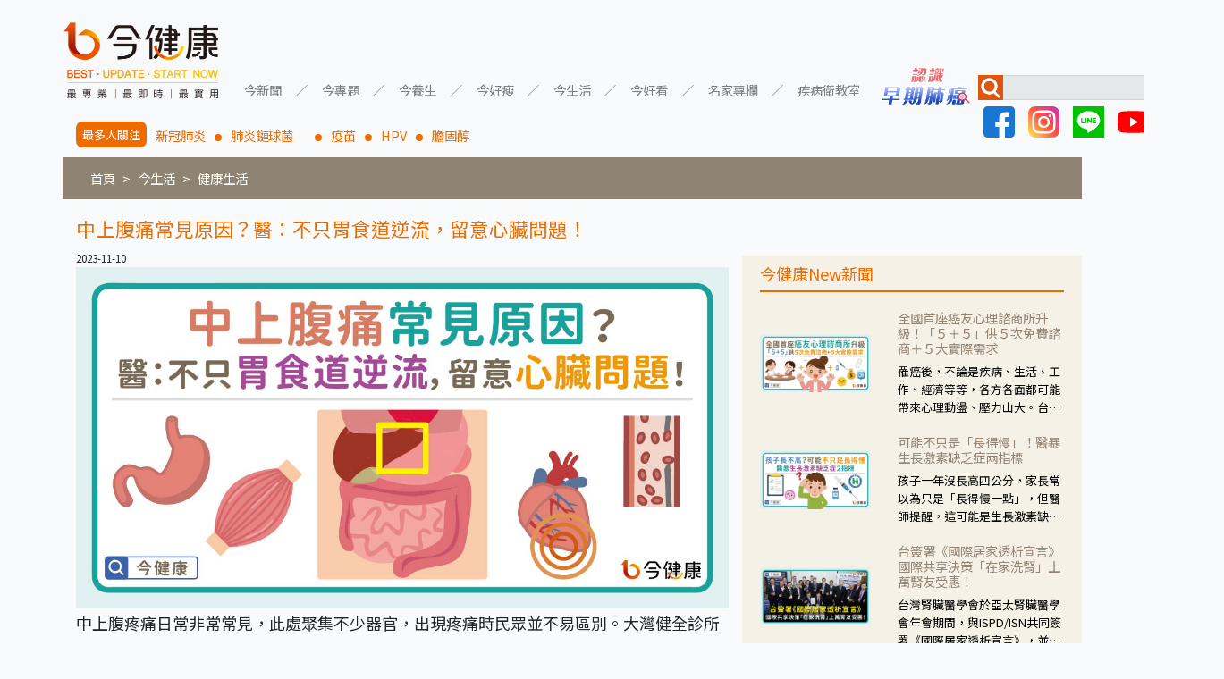

--- FILE ---
content_type: text/html; charset=UTF-8
request_url: https://gooddoctorweb.com/post/1875
body_size: 11923
content:
<!doctype html>
<html lang=zh-TW>
<head>
    <meta charset="UTF-8">
    <meta name="viewport" content="width=device-width, user-scalable=no, initial-scale=1.0, maximum-scale=1.0, minimum-scale=1.0">
    <meta http-equiv="X-UA-Compatible" content="ie=edge">
    <title>中上腹痛常見原因？醫：不只胃食道逆流，留意心臟問題！ - 今健康</title>
    <meta name="description" content="王威傑醫師指出，中上腹當中有胃、食道、十二指腸、胰臟、心臟下壁，以及橫膈膜、主動脈等。出現疼痛時，常見和胃及食道相關的可包含了胃炎、胃潰瘍、胃食道逆流，十二指腸則可能為潰瘍，胰臟如急性胰臟炎，橫膈膜如因疝氣而引起疼痛，心臟方面則如心包膜積液、心肌梗塞等，而主動脈剝離也會引起疼痛。另外，姿勢不良、腹部施力過大，也常見出現肌肉傷害於中腹部。">
    <meta name="keywords" content="今健康">
    <meta property="og:title" content="中上腹痛常見原因？醫：不只胃食道逆流，留意心臟問題！ - 今健康">
    <meta property="og:image" content="https://static-cdn.gooddoctorweb.com/images/post/phpMNw5nZ.jpg">
    <meta property="og:image:secure_url" content="https://static-cdn.gooddoctorweb.com/images/post/phpMNw5nZ.jpg">
    <meta name="facebook-domain-verification" content="yuv8lqhv30zyfxlzpcocew6gez2a3g" />
    <link rel="alternate" type="application/rss+xml" title="RSS" href="https://gooddoctorweb.com/rss">
    <link rel="stylesheet" type="text/css" href="https://gooddoctorweb.com/css/app.css">
    <link rel="stylesheet" type="text/css" href="https://gooddoctorweb.com/css/template.css">
    <link rel="stylesheet" type="text/css" href="https://fonts.googleapis.com/css?family=Roboto:300,400,500,700|Roboto+Slab:400,700|Material+Icons"/>
    <link href="https://fonts.googleapis.com/css?family=Noto+Sans+TC&display=swap" rel="stylesheet">

    
    <script type="application/javascript" src="//anymind360.com/js/11646/ats.js"></script>

    <!-- Google tag (gtag.js) -->
    <script async src="https://www.googletagmanager.com/gtag/js?id=G-RT61RCD9NG"></script>
    <script>
        window.dataLayer = window.dataLayer || [];
        function gtag(){dataLayer.push(arguments);}
        gtag('js', new Date());

        gtag('config', 'G-RT61RCD9NG');
    </script>
    

    
    <script data-ad-client="ca-pub-8004367466240165" async src="https://pagead2.googlesyndication.com/pagead/js/adsbygoogle.js"></script>
    
    <!-- AdGeek Google Tag Manager -->
    <script>(function(w,d,s,l,i){w[l]=w[l]||[];w[l].push({'gtm.start':
                new Date().getTime(),event:'gtm.js'});var f=d.getElementsByTagName(s)[0],
            j=d.createElement(s),dl=l!='dataLayer'?'&l='+l:'';j.async=true;j.src=
            'https://www.googletagmanager.com/gtm.js?id='+i+dl;f.parentNode.insertBefore(j,f);
        })(window,document,'script','dataLayer','GTM-MVBKV6N');</script>
    <!-- AdGeek End Google Tag Manager -->
    <!-- Google Tag Manager -->
    <script>(function(w,d,s,l,i){w[l]=w[l]||[];w[l].push({'gtm.start':
                new Date().getTime(),event:'gtm.js'});var f=d.getElementsByTagName(s)[0],
            j=d.createElement(s),dl=l!='dataLayer'?'&l='+l:'';j.async=true;j.src=
            'https://www.googletagmanager.com/gtm.js?id='+i+dl;f.parentNode.insertBefore(j,f);
        })(window,document,'script','dataLayer','GTM-M4D7H9RV');</script>
    <!-- End Google Tag Manager -->
            <style>
        .content {
            margin-top: 20px;
            margin-bottom: 20px;
        }

        .content .post h1 {
            font-size: 1.5em;
            color: rgb(237, 108, 0);
        }

        .content .post img {
            max-width: 100%;
        }

        .content .tag-div {
            border-top: 1.5px solid #00000059;
            padding: 8px 0;
            margin: 2em 0 1em;
        }

        .content .tag {
            color: white;
            text-decoration: none;
            background-color: rgb(185, 105, 62);
            padding: 10px;
            border-radius: 15px;
            margin-right: 5px;
            white-space: nowrap;
            display: inline-block;
            margin-top: 5px;
        }

        .content .tag a {
            color: white;
        }

        .content iframe {
            max-width: 100%;
        }

        .content .youtube {
            width: 100%;
            height: 46vw;
            max-height: 400px;
        }

        #div-tam-ad-E81612775742703Pp3 {
            margin: 20px auto;
        }

        #context {
            font-size: 18px;
            line-height: 1.8;
        }

    </style>

        <script type="application/ld+json">
    {
        "@context": "http://schema.org",
        "@type": "NewsArticle",
        "datePublished": "2023-11-09T23:58:43+0000",
        "dateModified": "2023-11-09T23:58:43+0000",
        "headline": "中上腹痛常見原因？醫：不只胃食道逆流，留意心臟問題！",
        "keywords": "王威傑,中上腹痛,中上腹,腹痛,肚子痛",
        "image": "https://static-cdn.gooddoctorweb.com/images/post/phpMNw5nZ.jpg",
        "url": "https://gooddoctorweb.com/post/1875",
        "mainEntityOfPage": {
            "@type": "WebPage",
            "@id": "https://gooddoctorweb.com/post/1875"
        },
        "author": {
            "@type": "Organization",
            "name": "今健康",
            "url": "https://gooddoctorweb.com/",
            "logo": {
                "@type": "ImageObject",
                "width": 180,
                "height": 94,
                "url": "https://gooddoctorweb.com/img/header-logo.png"
            }
        },
        "creator": {
            "@type": "Organization",
            "name": "今健康",
            "url": "https://gooddoctorweb.com/",
            "logo": {
                "@type": "ImageObject",
                "width": 180,
                "height": 94,
                "url": "https://gooddoctorweb.com/img/header-logo.png"
            }
        },
        "publisher": {
            "@type": "Organization",
            "name": "今健康",
            "url": "https://gooddoctorweb.com/",
            "logo": {
                "@type": "ImageObject",
                "width": 180,
                "height": 94,
                "url": "https://gooddoctorweb.com/img/header-logo.png"
            }
        },
        "description": "王威傑醫師指出，中上腹當中有胃、食道、十二指腸、胰臟、心臟下壁，以及橫膈膜、主動脈等。出現疼痛時，常見和胃及食道相關的可包含了胃炎、胃潰瘍、胃食道逆流，十二指腸則可能為潰瘍，胰臟如急性胰臟炎，橫膈膜如因疝氣而引起疼痛，心臟方面則如心包膜積液、心肌梗塞等，而主動脈剝離也會引起疼痛。另外，姿勢不良、腹部施力過大，也常見出現肌肉傷害於中腹部。",
        "articleSection": "健康",
        "isAccessibleForFree": "True"
    }
        </script>
    <style>
        .side .news {
            margin-top: 20px;
            color: rgb(237, 108, 0);
            background-color: #F5F1E7;
            padding: 10px 20px;
            margin-bottom: 20px;
        }

        .side .news .image img {
            max-width: 100%;
            margin: auto;
        }

        .side .news .title {
            border-bottom: 2px solid rgb(237, 108, 0);
            width: 100%;
            margin-bottom: 20px;
        }

        .side iframe {
            max-width: 100%;
        }

        .side .news .item {
            margin-bottom: 20px;
        }

        .side .news h6 {
            color: rgb(147, 132, 115);
        }

        .side .news .text {
            text-overflow: ellipsis;
            width: 100%;
            display: -webkit-box;
            overflow: hidden;
            -webkit-line-clamp: 3;
            -webkit-box-orient: vertical;
            color: black;
            font-size: 0.9em;
        }

        #ad1 {
            width: 430px;
            height: 300px;
            max-width: 100%;
        }

        #ad1 img {
            width: 100%;
        }

        @media  screen and (max-width: 992px) {
            .side .news img {
                padding: 20px;
            }
        }
        @media  screen and (min-width: 992px) {
            .side .news .image {
                display: flex;
            }
        }
    </style>
</head>
<body>
<!-- AdGeek Google Tag Manager (noscript) -->
<noscript><iframe src="https://www.googletagmanager.com/ns.html?id=GTM-MVBKV6N"
                  height="0" width="0" style="display:none;visibility:hidden"></iframe></noscript>
<!-- AdGeek  End Google Tag Manager (noscript) -->
<!-- Google Tag Manager (noscript) -->
<noscript><iframe src="https://www.googletagmanager.com/ns.html?id=GTM-M4D7H9RV"
                  height="0" width="0" style="display:none;visibility:hidden"></iframe></noscript>
<!-- End Google Tag Manager (noscript) -->

<div class="container-fluid">
    <nav class="navbar navbar-expand-lg navbar-light bg-light">
        <a class="navbar-brand" href="/"><img class="logo" src="https://gooddoctorweb.com/img/header-logo.png"></a>
        <button class="navbar-toggler" type="button" data-toggle="collapse" data-target="#navbarSupportedContent" aria-controls="navbarSupportedContent"
                aria-expanded="false" aria-label="Toggle navigation">
            <span class="navbar-toggler-icon"></span>
        </button>

        <div class="collapse navbar-collapse" id="navbarSupportedContent">
            <ul class="navbar-nav">
                
                
                
				                <li class="nav-item dropdown">
                    <a class="nav-link dropdown-toggle" href="#" id="navbarDropdown" role="button" data-toggle="dropdown" aria-haspopup="true"
                       aria-expanded="false">今新聞</a>
                    <div class="dropdown-menu" aria-labelledby="navbarDropdown">
                                                                                                                                                                                                                                                                                                                                                                                                                                                                                                                    <a class="dropdown-item" href="/category_top/1/category/9">醫療新知</a>
                                                                                                                <a class="dropdown-item" href="/category_top/1/category/10">即時新聞</a>
                                                                                                                <a class="dropdown-item" href="/category_top/1/category/11">專題報導</a>
                                                                                                                                                                                                                                                                                                                                                                                                                                                                                                                                                                                                                                                                                                                                                                                                                                                                                                                                                                                                                                                                                                                                                                                                                                                                                                                                                                                                                                                                                                                                                                                                                                                                                                                                                                                                                                                                                                                                                                                                                                                                                                                                                                                                                                                                                                <div class="dropdown-divider"></div>
                    </div>
                </li>
                <li class="nav-item dropdown">
                    <a class="nav-link dropdown-toggle" href="#" id="navbarDropdown" role="button" data-toggle="dropdown" aria-haspopup="true"
                       aria-expanded="false">今專題</a>
                    <div class="dropdown-menu" aria-labelledby="navbarDropdown">
                                                                                    <a class="dropdown-item" href="/category_top/2/category/1">癌症專題</a>
                                                                                                                <a class="dropdown-item" href="/category_top/2/category/2">心血管專題</a>
                                                                                                                <a class="dropdown-item" href="/category_top/2/category/3">耳鼻喉專題</a>
                                                                                                                <a class="dropdown-item" href="/category_top/2/category/4">腸胃道專題</a>
                                                                                                                <a class="dropdown-item" href="/category_top/2/category/5">肝膽胰專題</a>
                                                                                                                <a class="dropdown-item" href="/category_top/2/category/6">泌尿道專題</a>
                                                                                                                <a class="dropdown-item" href="/category_top/2/category/7">慢性病專題</a>
                                                                                                                                                                                                                                                                                                                                                                                                                                                                                                                                                                                                                                                                                                                                                                                                                                                                                                                                                                                                                                                                                                                                                                                                                                                                                                                                                                                                                <a class="dropdown-item" href="/category_top/2/category/58">小細胞肺癌專題</a>
                                                                                                                                                                                                                                                                                                                                                                                                                                                                                                                                                                                                                                                                                                                                                                                                                                                                                                                                                                                                                                                                                                                                                            <div class="dropdown-divider"></div>
                    </div>
                </li>
                <li class="nav-item dropdown">
                    <a class="nav-link dropdown-toggle" href="#" id="navbarDropdown" role="button" data-toggle="dropdown" aria-haspopup="true"
                       aria-expanded="false">今養生</a>
                    <div class="dropdown-menu" aria-labelledby="navbarDropdown">
                                                                                                                                                                                                                                                                                                                                                                                                                                                                                                                                                                                                                                                                                                                                    <a class="dropdown-item" href="/category_top/3/category/13">飲食養生</a>
                                                                                                                <a class="dropdown-item" href="/category_top/3/category/14">運動養生</a>
                                                                                                                <a class="dropdown-item" href="/category_top/3/category/15">姿勢養生</a>
                                                                                                                                                                                                                                                                                                                                <a class="dropdown-item" href="/category_top/3/category/38">中醫養生</a>
                                                                                                                                                                                                                                                                                                                                                                                                                                                                                                                                                                                                                                                                                                                                                                                                                                                                                                                                                                                                                                                                                                                                                                                                                                                                                                                                                                                                                                                                                                                                                                                                                                                                                                                                                                                                            <div class="dropdown-divider"></div>
                    </div>
                </li>
                <li class="nav-item dropdown">
                    <a class="nav-link dropdown-toggle" href="#" id="navbarDropdown" role="button" data-toggle="dropdown" aria-haspopup="true"
                       aria-expanded="false">今好瘦</a>
                    <div class="dropdown-menu" aria-labelledby="navbarDropdown">
                                                                                                                                                                                                                                                                                                                                                                                                                                                                                                                                                                                                                                                                                                                                                                                                                                                                                                                                                                                                        <a class="dropdown-item" href="/category_top/4/category/18">瘦身飲食</a>
                                                                                                                <a class="dropdown-item" href="/category_top/4/category/19">瘦身運動</a>
                                                                                                                                                                                                                                                                                                                                                                                                                                                                                                                                                                                                                                                                                                                                                                                                                                                                                                                                                                                                                                                                                                                                                                                                                                                                                                                                                                                                                                                                                                                                                                                                                                                                                                                                                                                                                                                                <div class="dropdown-divider"></div>
                    </div>
                </li>
                <li class="nav-item dropdown">
                    <a class="nav-link dropdown-toggle" href="#" id="navbarDropdown" role="button" data-toggle="dropdown" aria-haspopup="true"
                       aria-expanded="false">今生活</a>
                    <div class="dropdown-menu" aria-labelledby="navbarDropdown">
                                                                                                                                                                                                                                                                                                                                                                                                                                                                                                                                                                                                                                                                                                                                                                                                                                                                                                <a class="dropdown-item" href="/category_top/5/category/16">防癌生活</a>
                                                                                                                <a class="dropdown-item" href="/category_top/5/category/17">健康生活</a>
                                                                                                                                                                                                                                                                                                                                                                                                                                                                                                                                                                                                                                                                                                                                                                                                                                                                                                                                                                                                                                                                                                                                                                                                                                                                                                                                                                                                                                                                                                                                                                                                                                                                                                                                                                                                                                                                                                                                                                        <div class="dropdown-divider"></div>
                    </div>
                </li>
                <li class="nav-item dropdown">
                    <a class="nav-link dropdown-toggle" href="#" id="navbarDropdown" role="button" data-toggle="dropdown" aria-haspopup="true"
                       aria-expanded="false">今好看</a>
                    <div class="dropdown-menu" aria-labelledby="navbarDropdown">
                                                                                                                                                                                                                                                                                                                                                                                                                                                                                                                                                                                                                                                                                <a class="dropdown-item" href="/category_top/6/category/12">影音報導</a>
                                                                                                                                                                                                                                                                                                                                                                                                                                                                                                                                                                                                                                                                                                                                                                                                                                                                                                                                                                                                                                                                                                                                                                                                                                                                                                                                                                                                                                                                                                                                                                                                                                                                                                                                                                                                                                                                                                                                                                                                                                                                                                                                                                                                                                            <div class="dropdown-divider"></div>
                    </div>
                </li>
                <li class="nav-item dropdown">
                    <a class="nav-link dropdown-toggle" href="#" id="navbarDropdown" role="button" data-toggle="dropdown" aria-haspopup="true"
                       aria-expanded="false">名家專欄</a>
                    <div class="dropdown-menu" aria-labelledby="navbarDropdown">
                                                                                                                                                                                                                                                                                                                                                                                                                                                                                                                                                                                                                                                                                                                                                                                                                                                                                                                                                                                                                                                                                                                                                                    <a class="dropdown-item" href="/category_top/7/category/42">醫療新知－洪素卿</a>
                                                                                                                <a class="dropdown-item" href="/category_top/7/category/44">婦產醫學－曾郁文醫師</a>
                                                                                                                <a class="dropdown-item" href="/category_top/7/category/46">精神醫學－楊聰財醫師</a>
                                                                                                                <a class="dropdown-item" href="/category_top/7/category/49">皮膚醫學－唐豪悅醫師</a>
                                                                                                                <a class="dropdown-item" href="/category_top/7/category/50">重症醫學－黃軒醫師</a>
                                                                                                                <a class="dropdown-item" href="/category_top/7/category/51">兒科醫學－徐嘉賢醫師</a>
                                                                                                                <a class="dropdown-item" href="/category_top/7/category/52">營養醫學－簡鈺樺營養師</a>
                                                                                                                <a class="dropdown-item" href="/category_top/7/category/53">毒物科學－招名威教授</a>
                                                                                                                <a class="dropdown-item" href="/category_top/7/category/54">家庭醫學－盧泰潤醫師</a>
                                                                                                                <a class="dropdown-item" href="/category_top/7/category/55">藥物醫學－甘誼文藥師</a>
                                                                                                                <a class="dropdown-item" href="/category_top/7/category/56">營養醫學－陳子恩營養師</a>
                                                                                                                                                                    <a class="dropdown-item" href="/category_top/7/category/59">皮膚醫學－黃昭瑜醫師</a>
                                                                                                                <a class="dropdown-item" href="/category_top/7/category/60">營養醫學－嫚嫚營養師</a>
                                                                                                                <a class="dropdown-item" href="/category_top/7/category/61">營養醫學－黃君聖Sunny營養師</a>
                                                                                                                <a class="dropdown-item" href="/category_top/7/category/62">心臟醫學－黃建偉醫師</a>
                                                                                                                <a class="dropdown-item" href="/category_top/7/category/63">中醫醫學－郭祐睿中醫師</a>
                                                                                                                <a class="dropdown-item" href="/category_top/7/category/64">中醫醫學－洪碩宏中醫師</a>
                                                                                                                <a class="dropdown-item" href="/category_top/7/category/65">中醫醫學－陳博聖中醫師</a>
                                                                                                                <a class="dropdown-item" href="/category_top/7/category/66">功能醫學－王德生醫師</a>
                                                                                                                <a class="dropdown-item" href="/category_top/7/category/67">心理諮商－賴惠敏諮商心理師</a>
                                                                                                                <a class="dropdown-item" href="/category_top/7/category/68">復健醫學－陳相宏醫師</a>
                                                                                                                <a class="dropdown-item" href="/category_top/7/category/70">心臟醫學－蘇彥伯醫師</a>
                                                                                                                <a class="dropdown-item" href="/category_top/7/category/71">耳鼻喉科－劉承信醫師</a>
                                                                                                                <a class="dropdown-item" href="/category_top/7/category/73">皮膚醫學－曾奕騰醫師</a>
                                                                                                                <a class="dropdown-item" href="/category_top/7/category/74">腎臟醫學－洪堯民醫師</a>
                                                                                                                <a class="dropdown-item" href="/category_top/7/category/75">心臟醫學－郭志東醫師</a>
                                                                                                                <a class="dropdown-item" href="/category_top/7/category/77">心臟醫學－張釗監醫師</a>
                                                                                                                <a class="dropdown-item" href="/category_top/7/category/78">暈眩耳鳴－陳建志醫師</a>
                                                                                                                <a class="dropdown-item" href="/category_top/7/category/79">營養醫學－覃澤硯營養師</a>
                                                                                                                <a class="dropdown-item" href="/category_top/7/category/80">藥物醫學－陳凱威藥師</a>
                                                                                                                <a class="dropdown-item" href="/category_top/7/category/81">婦科醫學－黃天爵醫師</a>
                                                                            <div class="dropdown-divider"></div>
                    </div>
                </li>
                <li class="nav-item dropdown">
                    <a class="nav-link dropdown-toggle" href="#" id="navbarDropdown" role="button" data-toggle="dropdown" aria-haspopup="true" aria-expanded="false">
                        疾病衛教室
                    </a>
                    <div class="dropdown-menu" aria-labelledby="navbarDropdown">
                        <a class="dropdown-item" href="https://gooddoctorweb.com/triple-negative-breast-cancer">三陰性乳癌</a>
                        <a class="dropdown-item" href="https://gooddoctorweb.com/%E4%B9%BE%E7%99%AC%E6%80%A7%E9%97%9C%E7%AF%80%E7%82%8E">乾癬性關節炎</a>
                        <a class="dropdown-item" href="https://gooddoctorweb.com/%E8%85%8E%E7%B4%B0%E8%83%9E%E7%99%8C">腎臟細胞癌</a>
                        <a class="dropdown-item" href="https://gooddoctorweb.com/%E8%82%BA%E7%BA%96%E7%B6%AD%E5%8C%96">肺纖維化</a>
                        <a class="dropdown-item" href="https://gooddoctorweb.com/%E5%BF%83%E8%87%9F%E8%A1%80%E7%AE%A1%E5%A4%96%E7%A7%91-%E6%9E%97%E5%8F%A3%E9%95%B7%E5%BA%9A">心臟血管-外科手術</a>
                        <a class="dropdown-item" href="https://gooddoctorweb.com/%E4%B9%B3%E6%88%BF%E8%89%AF%E6%80%A7%E8%85%AB%E7%98%A4">乳房良性腫瘤</a>
                        <a class="dropdown-item" href="https://taiwandma.org/lungcancer/" target="_blank">認識早期肺癌</a>
                        <div class="dropdown-divider"></div>
                    </div>
                </li>
            </ul>
            <div class="">
                <a href="https://taiwandma.org/lungcancer/" target="_blank"><img src="https://gooddoctorweb.com/img/CTA.png" width="120px"></a>
            </div>
            <form class="form-inline my-2 my-lg-0" id="nav-search-form">
                <div id="nav-search">
                    <img src="https://gooddoctorweb.com/img/search-icon.jpg">
                    <input class="form-control mr-sm-2" type="search" aria-label="Search">
                    <button class="" type="button">搜尋</button>
                </div>
                <div id="social-network">
                    <a href="https://www.facebook.com/gooddoctorweb" target="_blank"><img src="https://gooddoctorweb.com/img/facebook.svg"></a>
                    <a href="https://www.instagram.com/gooddoctorweb/?hl=zh-tw" target="_blank"><img src="https://gooddoctorweb.com/img/instagram.svg"></a>
                    <a href="https://line.me/R/ti/p/%40892zyxrb" target="_blank"><img src="https://gooddoctorweb.com/img/line.svg"></a>
                    <a href="https://www.youtube.com/channel/UCy_QF4y7w-Nzp-SKKNadbYA/videos" target="_blank"><img src="https://gooddoctorweb.com/img/youtube.svg"></a>
                </div>
            </form>
        </div>
    </nav>
</div>
<div class="container focus">
    <h2>最多人關注</h2>
    <li><a href="https://gooddoctorweb.com/search/tag/%E6%96%B0%E5%86%A0%E8%82%BA%E7%82%8E">新冠肺炎</a></li>
    <li><a href="https://gooddoctorweb.com/search/tag/%E8%82%BA%E7%82%8E%E9%8F%88%E7%90%83%E8%8F%8C%E3%80%80">肺炎鏈球菌　</a></li>
    <li><a href="https://gooddoctorweb.com/search/tag/%E7%96%AB%E8%8B%97">疫苗</a></li>
    <li><a href="https://gooddoctorweb.com/search/tag/HPV">HPV</a></li>
    <li><a href="https://gooddoctorweb.com/search/tag/%E8%86%BD%E5%9B%BA%E9%86%87">膽固醇</a></li>
</div>

    <nav aria-label="breadcrumb" class="container">
		        <ol class="breadcrumb">
            <li class="breadcrumb-item"><a href="/">首頁</a></li>
            <li class="breadcrumb-item"><a href="/category_top/5">今生活</a></li>
            <li class="breadcrumb-item"><a href="/category_top/5/category/17">健康生活</a></li>
        </ol>
    </nav>
<main>
        <div id="fb-root"></div>
    <script async defer crossorigin="anonymous" src="https://connect.facebook.net/zh_TW/sdk.js#xfbml=1&version=v10.0&appId=3960570974000705&autoLogAppEvents=1" nonce="mKdX9W0c"></script>

    <div class="container content">
        <div class="row">
            <div class="col-lg-8 post">
                <h1>中上腹痛常見原因？醫：不只胃食道逆流，留意心臟問題！</h1>
                <small id="timestamp">2023-11-10</small>
                <div><img src="https://static-cdn.gooddoctorweb.com/images/post/phpMNw5nZ.jpg" width="100%"></div>
                <div id="context">
<p>中上腹疼痛日常非常常見，此處聚集不少器官，出現疼痛時民眾並不易區別。大灣健全診所家醫科王威傑醫師指出可能原因，也建議若遲遲無法自行改善，應盡早檢查確認原因。</p>
<p><span style="color: #e67e23;"><strong>中上腹痛常見原因？</strong></span><br><span style="color: #e67e23;"><strong>不只胃食道逆流，留意心臟！</strong></span></p>
<p><strong>中上腹痛常見原因：</strong><br><span style="color: #3598db;"><strong><a style="color: #3598db;" href="https://www.facebook.com/WANG.FamilyDr/">王威傑醫師</a></strong></span>指出，中上腹當中有胃、食道、十二指腸、胰臟、心臟下壁，以及橫膈膜、主動脈等。出現疼痛時，常見和胃及食道相關的可包含了胃炎、胃潰瘍、胃食道逆流，十二指腸則可能為潰瘍，胰臟如急性胰臟炎，橫膈膜如因疝氣而引起疼痛，心臟方面則如心包膜積液、心肌梗塞等，而主動脈剝離也會引起疼痛。另外，姿勢不良、腹部施力過大，也常見出現肌肉傷害於中腹部。</p>
<p><strong>特別注意心肌梗塞！</strong><br>醫師特別提醒在短時間內就有可能致命的心肌梗塞和主動脈剝離應特別留意。心肌梗塞除了常見出現胸悶、胸痛、冒冷汗之外，也常會出現「延伸性疼痛」，以位在胸口偏左的心臟向外延伸，也可能擴及中腹，疼痛感為悶痛。其他延伸部位主要也包括了左腹、左肩、左臂、左頸等。</p>
<p><strong>還有主動脈剝離！</strong><br>主動脈剝離所產生的疼痛，大多在前胸中間或左側，痛感也會延伸，有別於心肌梗塞的悶痛，多以刺痛、刀割痛的感覺呈現，且常見會從前胸痛到後背去。</p>
<p><img src="https://static-cdn.gooddoctorweb.com/images/post/mceu_11442974111699603184663.jpg" alt="#王威傑 #中上腹痛 #中上腹 #腹痛 #肚子痛" width="1200"></p>
<p><span style="color: #e67e23;"><strong>改善中上腹痛別單靠吃胃藥！</strong></span><br><span style="color: #e67e23;"><strong>醫：未必是胃部疾病。</strong></span></p>
<p><strong>確定有胃部疾病再吃胃藥：</strong><br>出現腹痛時，民眾常見會以口服或貼布的消炎止痛藥止痛，自覺可能有胃、食道相關疾病者也常見以胃藥改善。對此王威傑醫師表示，若民眾經檢查確實有胃部疾病問題，可適度的嘗試以胃藥改善，但也不可依賴胃藥，應遵照醫囑進行用藥治療。</p>
<p><strong>可以嘗試的改善方式：</strong><br>中上腹疼痛時，建議可先暫停飲食4-5小時，看是否能緩解，也建議停止喝酒，若是胃、食道問題引起，可望暫時改善。口服消炎止痛藥對於中腹部而言，較大的問題在於可能會使得胃部保護黏液分泌下降，增加胃酸傷害的機會，因此較不建議。貼布消炎止痛藥則藥效範圍較小、且範圍局部，可嘗試以此改善。其他像是薄荷油等家用常備用藥，也有助改善腹痛等不適，但並無治療效果。</p>
<p><img src="https://static-cdn.gooddoctorweb.com/images/post/mceu_90481399221699602838096.jpg" alt="#王威傑 #中上腹痛 #中上腹 #腹痛 #肚子痛	" width="1200"></p>
<p><span style="color: #e67e23;"><strong>中上腹痛原因多而且難判別，</strong></span><br><span style="color: #e67e23;"><strong>醫籲３種情況早檢查不要拖！</strong></span></p>
<p><strong>更嚴重情況：</strong><br>王威傑醫師提醒，現代人飲食、生活、作息習慣普遍不佳，胃、食道相關疾病問題確實常見，但出現中上腹疼痛、胸口痛未必就是和胃、食道相關，中上腹器官較多，民眾不易判斷，且通常病情都不單純。因此若嘗試改善卻遲遲無法緩解，還是盡早檢查為佳，特別是出現噁心、嘔吐、發燒等較嚴重症狀時。</p>
<p><strong>這些情況應盡速就醫：</strong><br>不論是否為胃部、食道疾病所引起的疼痛，若腹痛超過７天以上即為「慢性腹痛」，代表該處某個器官是正因為某種疾病發出疼痛警訊。若疼痛無法忍耐、發燒超過３天，或是有心血管相關疾病史、糖尿病、年紀大於80歲以上者，以及近期有發生過車禍、進行過手術者，上述這些情況都應盡速就醫。</p>
<p><strong>危急徵兆，即刻就醫！</strong><br>若是出現腹壁僵直、腹部反彈疼痛、意識不清、血壓降低、喘、解黑便、劇烈嘔吐或吐膽汁、冒冷汗、胸悶痛、或是劇烈刺痛、痛到後背等，這些都屬於危險徵兆，當下就應即刻就醫、不可拖延。</p>
<p><img src="https://static-cdn.gooddoctorweb.com/images/post/mceu_85078921231699602862051.jpg" alt="#王威傑 #中上腹痛 #中上腹 #腹痛 #肚子痛	" width="1200"></p>
<p><strong>《延伸閱讀》</strong></p>
<p><span style="color: #3598db;"><strong><a style="color: #3598db;" href="https://gooddoctorweb.com/post/1100">．胃病10大NG習慣你中幾個？盡早改善防致病、致癌！</a></strong></span></p>
<p><span style="color: #3598db;"><strong><a style="color: #3598db;" href="https://gooddoctorweb.com/post/316">．一張圖看懂腹痛位置及原因，醫：出現這些情況盡快急診就醫！</a></strong></span></p>
<p><span style="color: #e67e23;"><strong>以上新聞文字、圖片皆屬《今健康》所有，網站、媒體、論壇引用請註明出處。</strong></span></p></div>

                
                <div class="line-it-button" data-lang="zh_Hant" data-type="share-a" data-ver="3" data-url="http://gooddoctorweb.com/post/1875" data-color="default" data-size="large" data-count="true" style="display: none;"></div>
                <div><a href="https://www.facebook.com/gooddoctorweb" target="_blank"><img src="/img/join_FB_fans-2.jpg" width="600px"></a></div>
                <script src="https://www.line-website.com/social-plugins/js/thirdparty/loader.min.js" async="async" defer="defer"></script>
                
                                <div class="tag-div">
                    <h6>點擊 #關鍵字，看更多相關文章</h6>
                                                <span class="tag" ><a href="https://gooddoctorweb.com/search/tag/%E7%8E%8B%E5%A8%81%E5%82%91">#王威傑</a></span>
                                                <span class="tag" ><a href="https://gooddoctorweb.com/search/tag/%E4%B8%AD%E4%B8%8A%E8%85%B9%E7%97%9B">#中上腹痛</a></span>
                                                <span class="tag" ><a href="https://gooddoctorweb.com/search/tag/%E4%B8%AD%E4%B8%8A%E8%85%B9">#中上腹</a></span>
                                                <span class="tag" ><a href="https://gooddoctorweb.com/search/tag/%E8%85%B9%E7%97%9B">#腹痛</a></span>
                                                <span class="tag" ><a href="https://gooddoctorweb.com/search/tag/%E8%82%9A%E5%AD%90%E7%97%9B">#肚子痛</a></span>
                                    </div>
                            </div>
            <div class="col-lg-4 side">
                <div class="fb-video" data-href="https://www.facebook.com/reel/1386070176306897/" data-show-text="false"
     data-width="" data-autoplay="true" data-lazy="true">
</div>
<script async src="https://pagead2.googlesyndication.com/pagead/js/adsbygoogle.js"></script>
<div class="row news">
    <div class="title">
        <h5>今健康New新聞</h5>
    </div>
            <a href="https://gooddoctorweb.com/post/2390">
            <div class="row item">
                <div class="col-12 col-lg-5 image">
                    <img src="https://storage.googleapis.com/gooddoctorweb_static_files/images/post/phpewYKIy.jpg" width="100%">
                </div>
                <div class="col-12 col-lg-7">
                    <h6>全國首座癌友心理諮商所升級！「５＋５」供５次免費諮商＋５大實際需求</h6>
                    <div class="text">罹癌後，不論是疾病、生活、工作、經濟等等，各方各面都可能帶來心理動盪、壓力山大。台灣癌症基金會看見癌友需求，提供心理諮商中心專業支持與服務，暖心與病友、家屬站在一起，讓病友、家屬不再孤單！</div>
                </div>
            </div>
        </a>
            <a href="https://gooddoctorweb.com/post/2385">
            <div class="row item">
                <div class="col-12 col-lg-5 image">
                    <img src="https://storage.googleapis.com/gooddoctorweb_static_files/images/post/phpyYjKVG.jpg" width="100%">
                </div>
                <div class="col-12 col-lg-7">
                    <h6>可能不只是「長得慢」！醫暴生長激素缺乏症兩指標</h6>
                    <div class="text">孩子一年沒長高四公分，家長常以為只是「長得慢一點」，但醫師提醒，這可能是生長激素缺乏症的警訊。足球巨星梅西小時候雖然智力與球技很好，但因生長激素缺乏，導致身高過矮，接受生長激素治療之後，回復正常身高，才開啟日後的職業生涯。衛福部臺南醫院小兒遺傳及新陳代謝科林逸首醫師指出，若錯過骨骼生長板尚未閉合的黃金期，治療效果將大打折扣，因此家長應及早留意孩子的成長情況。</div>
                </div>
            </div>
        </a>
            <a href="https://gooddoctorweb.com/post/2383">
            <div class="row item">
                <div class="col-12 col-lg-5 image">
                    <img src="https://storage.googleapis.com/gooddoctorweb_static_files/images/post/phpkDwMrI.jpg" width="100%">
                </div>
                <div class="col-12 col-lg-7">
                    <h6>台簽署《國際居家透析宣言》國際共享決策「在家洗腎」上萬腎友受惠！</h6>
                    <div class="text">台灣腎臟醫學會於亞太腎臟醫學會年會期間，與ISPD/ISN共同簽署《國際居家透析宣言》，並發布《台灣居家透析白皮書》，以人民為主、與國際同步，強化透析普及、醫療韌性，實現「人本照護、在地樂齡、永續共好」願景。</div>
                </div>
            </div>
        </a>
            <a href="https://gooddoctorweb.com/post/2382">
            <div class="row item">
                <div class="col-12 col-lg-5 image">
                    <img src="https://storage.googleapis.com/gooddoctorweb_static_files/images/post/phpUpF4FC.jpg" width="100%">
                </div>
                <div class="col-12 col-lg-7">
                    <h6>癌症新藥基金周年！上千個家庭受惠，癌友年減117萬負擔</h6>
                    <div class="text">癌症新藥基金上路一週年，截至08/01，共收載11項癌症新藥，涵蓋肺癌、乳癌、大腸直腸癌、多發性骨髓瘤、淋巴瘤等重大癌別，已有3351位病友家庭受惠，平均每人一年減少約 117 萬元藥費負擔。</div>
                </div>
            </div>
        </a>
            <a href="https://gooddoctorweb.com/post/2381">
            <div class="row item">
                <div class="col-12 col-lg-5 image">
                    <img src="https://storage.googleapis.com/gooddoctorweb_static_files/images/post/phpE7Escx.jpg" width="100%">
                </div>
                <div class="col-12 col-lg-7">
                    <h6>有藥醫卻沒命可等？罕病團體齊聲呼籲健保編足預算救命！</h6>
                    <div class="text">在現代醫療進步、醫界及相關機關的努力、越來越多罕病藥物問世、台灣健保制度良善下，仍有不少罕見疾病病友在制度中「有藥醫卻沒命可等」的困境中。  罕見疾病基金會、中華民國罕見疾病研發製藥發展協會，邀集醫界、學界、病友，討論如何為罕病用藥建立透明、可長可久的制度，讓病友免於「死在可被治療的疾病」。</div>
                </div>
            </div>
        </a>
    
</div>
<div class="fb-page" data-href="https://www.facebook.com/nowhealthtw/" data-tabs="timeline" data-width="" data-height="" data-small-header="false" data-adapt-container-width="true" data-hide-cover="false" data-show-facepile="true"><blockquote cite="https://www.facebook.com/nowhealthtw/" class="fb-xfbml-parse-ignore"><a href="https://www.facebook.com/nowhealthtw/">今健康</a></blockquote></div>

<div class="row news">
    <div class="title">
        <h5>今健康嚴選推薦</h5>
    </div>
    		        <a href="https://gooddoctorweb.com/post/860">
            <div class="row item">
                <div class="col-12 col-lg-5 image">
                    <img src="https://storage.googleapis.com/gooddoctorweb_static_files/images/post/php7GxojO.jpeg" width="100%">
                </div>
                <div class="col-12 col-lg-7">
                                            <h6>【名家專欄】郭祐睿中醫師/眼睛痠澀刺痛是青光眼？眼中醫推３茶飲有助護眼！</h6>
                        <div class="text">大部分的患者覺得關於眼睛的問題就會使用「護眼神方」枸杞菊花茶，其實不盡然如此，舉例來說若是眼睛乾澀的人合併結膜紅、眼睛痛、眼屎多而且顏色黃，當然就可以使用枸杞菊花茶，但是枸杞的劑量要少，菊花的劑量要多；若是有以上症狀以外，眼睛還會有灼熱感，眼屎多到會「牽絲」，也就是水樣分泌物增加，這樣就是感染性結膜炎了，這時候就要使用菊花、金銀花來治療；假如單純的眼睛乾澀，結膜沒有紅，眼睛周圍沒有眼屎，這種情況是屬於「陰虛」，就可以使用枸杞、蓮藕、麥門冬、山藥等比較滋潤的藥材，效果就更顯著。</div>
                                    </div>
            </div>
        </a>
    		        <a href="https://gooddoctorweb.com/post/790">
            <div class="row item">
                <div class="col-12 col-lg-5 image">
                    <img src="https://storage.googleapis.com/gooddoctorweb_static_files/images/post/phpdQDsuK.jpeg" width="100%">
                </div>
                <div class="col-12 col-lg-7">
                                            <h6>【名家專欄】招明威教授／全民節水省起來！黃豆粉、小蘇打粉洗碗洗菜誰厲害？</h6>
                        <div class="text">小蘇打屬於弱鹼性粉末，具有侵蝕性，所以用來清洗杯碗瓢盆之類的「硬物」很好用，但如果用於軟性的物質，像是洗菜，就要特別注意用法用量，使用過多或是浸泡太久，容易腐蝕蔬菜的纖維，讓菜軟掉不清脆。</div>
                                    </div>
            </div>
        </a>
    		        <a href="https://gooddoctorweb.com/post/783">
            <div class="row item">
                <div class="col-12 col-lg-5 image">
                    <img src="https://storage.googleapis.com/gooddoctorweb_static_files/images/post/phpsQjVBh.jpeg" width="100%">
                </div>
                <div class="col-12 col-lg-7">
                                            <h6>【名家專欄】曾郁文醫師／懷疑有尿失禁？簡單４步驟自我檢測！</h6>
                        <div class="text">漏尿的狀況，輕則底褲濕濕的；重則影響到生活，排斥性行為、無法出遠門、放棄運動，甚至怕身上有尿騷味，這些都是「尿失禁」的症狀，長期下來不敢與朋友往來，低潮陰霾造成憂鬱症。</div>
                                    </div>
            </div>
        </a>
    		        <a href="https://gooddoctorweb.com/post/430">
            <div class="row item">
                <div class="col-12 col-lg-5 image">
                    <img src="https://storage.googleapis.com/gooddoctorweb_static_files/images/post/php7joy50.jpeg" width="100%">
                </div>
                <div class="col-12 col-lg-7">
                                            <h6>【名家專欄】洪素卿／腹痛急診驚見肝癌！注意相關症狀，出現疼痛多晚期！</h6>
                        <div class="text">高雄長庚醫院血液腫瘤科主任陳彥仰醫師指出，肝臟裡面沒有神經，肝臟的表面才有神經，肝臟的腫瘤如果沒有侵犯到表面是不會有疼痛的症狀，且如果腫瘤不夠大，或是沒有遭到劇烈碰撞等外力影響，多無明顯症狀，一旦患者出現疲勞、食慾不振、體重減輕、上腹部悶痛、肝功能異常、黃疸、腹部腫大、甚至上腸胃道出血、吐血等肝癌臨床症狀，多數已是晚期。</div>
                                    </div>
            </div>
        </a>
    </div>
            </div>
        </div>
                    <div class="fb-comments" data-href="http://gooddoctorweb.com/post/1875" data-width="" data-numposts="5"></div>
            </div>
</main>

<div class="container-fluid">
    <footer class="row">
        <div class="col-lg-6 col-sm-12">
            <img class="logo" src="https://gooddoctorweb.com/img/footer-logo.png">
        </div>
        <div class="col-12 col-lg-6 directory">
            <div>
                <h5>關於今健康</h5>
                <div class="more">
                    <a href="https://gooddoctorweb.com/privacy">隱私權政策</a>
                    <a href="https://gooddoctorweb.com/about_us">關於我們</a>
                    <a href="https://gooddoctorweb.com/partnership">業務合作</a>
                    <a href="https://gooddoctorweb.com/copyright">著作權聲明</a>
                    <a href="https://gooddoctorweb.com/submit_news">投稿專區</a>
                </div>
            </div>
        </div>
    </footer>
</div>
<div class="col-sm-12 copyright">
    <h6 align="center">Copyright © <script>document.write(new Date().getFullYear());</script> 今健康 All Rights Reserved</h6>
    <h6 align="center">Designed by <a style="color:black" href="https://cjc-studio.com">C.J.C Studio</a></h6>
</div>

<script src="https://gooddoctorweb.com/js/app.js"></script>

<script>
    $(document).ready(function(){
        $('#nav-search button').click(function(){
            search();

        });
        $('#nav-search :input').on('keyup', function(e){
            if(e.keyCode === 13) {
                search()
            }
        });

        function search() {
            let val = $('#nav-search :input[type=search]').val();
            if(val != '') {
                window.location.href = 'https://gooddoctorweb.com/search/tag/'+val;
            }
        }
    });
</script>
    <script>
        $(function(){
            if(window.location.pathname.search("/admin/post/preview") == 0) {
                $('.content .post img').attr('src', localStorage.getItem("preview-image"))
                $('#context').html(localStorage.getItem("preview-content"))
                $('.content .post h1').html(localStorage.getItem("preview-title"))
                $('body > nav > ol > li:nth-child(2) > a').html(localStorage.getItem("preview-top-cate")).attr("href", "javascript:void(0)")
                $('body > nav > ol > li:nth-child(3) > a').html(localStorage.getItem("preview-cate")).attr("href", "javascript:void(0)")
                var tags = localStorage.getItem("preview-tag").split("#")
                tags.shift()
                if(tags.length>0) {
                    var template = $(".tag-div span").clone()
                    $(".tag-div span").remove()
                    for(let i=0; i<tags.length; i++){
                        let tag = tags[i]
                        if(tag != "") {
                            let new_tag = $(template).clone()
                            $(new_tag).find("a").html("#"+tag)
                            $(".tag-div").append(new_tag)
                        }
                    }
                } else {
                    $(".tag-div").hide()
                }
                $('#timestamp').html(new Date().toISOString().slice(0, 10))
            }
        })
    </script>
<script defer src="https://static.cloudflareinsights.com/beacon.min.js/vcd15cbe7772f49c399c6a5babf22c1241717689176015" integrity="sha512-ZpsOmlRQV6y907TI0dKBHq9Md29nnaEIPlkf84rnaERnq6zvWvPUqr2ft8M1aS28oN72PdrCzSjY4U6VaAw1EQ==" data-cf-beacon='{"version":"2024.11.0","token":"c338fa8a61db4d7b89125d5930807a1e","r":1,"server_timing":{"name":{"cfCacheStatus":true,"cfEdge":true,"cfExtPri":true,"cfL4":true,"cfOrigin":true,"cfSpeedBrain":true},"location_startswith":null}}' crossorigin="anonymous"></script>
</body>
</html>


--- FILE ---
content_type: text/html; charset=utf-8
request_url: https://www.google.com/recaptcha/api2/aframe
body_size: 268
content:
<!DOCTYPE HTML><html><head><meta http-equiv="content-type" content="text/html; charset=UTF-8"></head><body><script nonce="MbJGZo5UUzGsxETqpf2vog">/** Anti-fraud and anti-abuse applications only. See google.com/recaptcha */ try{var clients={'sodar':'https://pagead2.googlesyndication.com/pagead/sodar?'};window.addEventListener("message",function(a){try{if(a.source===window.parent){var b=JSON.parse(a.data);var c=clients[b['id']];if(c){var d=document.createElement('img');d.src=c+b['params']+'&rc='+(localStorage.getItem("rc::a")?sessionStorage.getItem("rc::b"):"");window.document.body.appendChild(d);sessionStorage.setItem("rc::e",parseInt(sessionStorage.getItem("rc::e")||0)+1);localStorage.setItem("rc::h",'1768421439635');}}}catch(b){}});window.parent.postMessage("_grecaptcha_ready", "*");}catch(b){}</script></body></html>

--- FILE ---
content_type: text/html; charset=UTF-8
request_url: https://auto-load-balancer.likr.tw/api/get_client_ip.php
body_size: -136
content:
"3.142.232.87"